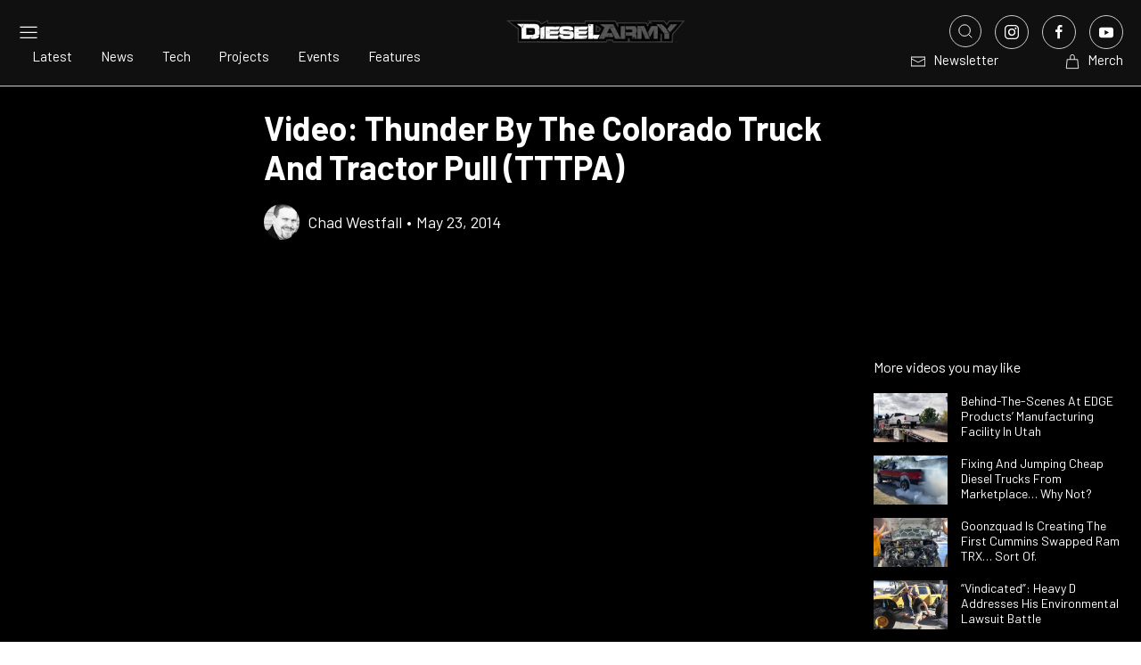

--- FILE ---
content_type: text/html; charset=utf-8
request_url: https://www.google.com/recaptcha/api2/aframe
body_size: 259
content:
<!DOCTYPE HTML><html><head><meta http-equiv="content-type" content="text/html; charset=UTF-8"></head><body><script nonce="oI-K_kYd83Hj3Y5fVBnbSw">/** Anti-fraud and anti-abuse applications only. See google.com/recaptcha */ try{var clients={'sodar':'https://pagead2.googlesyndication.com/pagead/sodar?'};window.addEventListener("message",function(a){try{if(a.source===window.parent){var b=JSON.parse(a.data);var c=clients[b['id']];if(c){var d=document.createElement('img');d.src=c+b['params']+'&rc='+(localStorage.getItem("rc::a")?sessionStorage.getItem("rc::b"):"");window.document.body.appendChild(d);sessionStorage.setItem("rc::e",parseInt(sessionStorage.getItem("rc::e")||0)+1);localStorage.setItem("rc::h",'1769412059583');}}}catch(b){}});window.parent.postMessage("_grecaptcha_ready", "*");}catch(b){}</script></body></html>